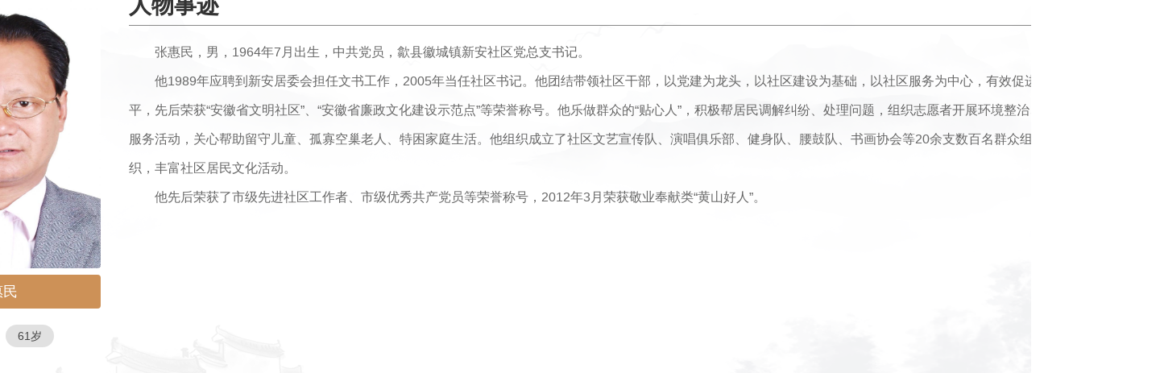

--- FILE ---
content_type: text/html;charset=utf-8
request_url: http://person.shexianbbs.com/show.php?id=177
body_size: 1715
content:
<!DOCTYPE html>
<html lang="zh-cn">
<head>
<meta charset="utf-8" />
<title>张惠民 -  - 歙县先进人物事迹馆</title>
<meta name="description" content="歙县先进人物事迹馆,歙县好人馆,歙县好人网,歙县志愿者网,歙县论坛,歙县文明办">
<meta name="keywords" content="歙县先进人物事迹馆,歙县好人馆,歙县好人网,歙县志愿者网,歙县论坛,歙县文明办">
<meta HTTP-EQUIV="Expires" CONTENT="0"> 
<meta http-equiv="X-UA-Compatible" content="edge">
<meta name="copyright" content="http://person.shexianbbs.com" />
<meta name="author" content="冬夜微风" />
<link rel="shortcut icon" href="/favicon.ico" />
<link rel="canonical" href="http://person.shexianbbs.com" />
<script type="text/javascript" src="/static/js/jquery.js" language="javascript"></script>
<script type="text/javascript" src="/static/js/jquery.SuperSlide.2.1.3.js" language="javascript"></script>
<script type="text/javascript" src="/static/js/common.js?1659692539"></script>
<script type="text/javascript">var site_dir = '/';</script>
<link href="/static/css/common.css?1664257611" rel="stylesheet" type="text/css" />
</head>
<body>  
    <div class="main">
        <div class="btn">
            <a href="javascript:;" onclick="go_back()" class="goback"></a>
            <a href="/find.php" class="find"></a>
        </div>
        <div class="show_warp">
            <div class="show_title">
                <div class="show_nav"><dt><a href="/"></a></dt><dd><a href="/category.php?id=6">道德模范</a></dd><dd>“敬业奉献”</dd></div>
                            </div>
            <div class="show_div clearfix">
                <div class="show_left">
                    <img src="/attached/article/202208/20220807135730_44477_thumb.jpg">
                                        <p>张惠民</p>
                                        <dl>                        
                                                                        <dd>徽城镇</dd>
                                                                                                <dd>男</dd>
                                                                                                <dd>61岁</dd>
                                                                    </dl>
                </div>
                <div class="show_right gun">
                    <div class="content_title" did="article">人物事迹</div>
                    <div class="content_box" ><p>&nbsp; &nbsp; &nbsp; &nbsp; 张惠民，男，1964年7月出生，中共党员，歙县徽城镇新安社区党总支书记。</p><p>&nbsp; &nbsp; &nbsp; &nbsp; 他1989年应聘到新安居委会担任文书工作，2005年当任社区书记。他团结带领社区干部，以党建为龙头，以社区建设为基础，以社区服务为中心，有效促进社区建设上水平，先后荣获“安徽省文明社区”、“安徽省廉政文化建设示范点”等荣誉称号。他乐做群众的“贴心人”，积极帮居民调解纠纷、处理问题，组织志愿者开展环境整治、修理家电等志愿服务活动，关心帮助留守儿童、孤寡空巢老人、特困家庭生活。他组织成立了社区文艺宣传队、演唱俱乐部、健身队、腰鼓队、书画协会等20余支数百名群众组成的文体团队组织，丰富社区居民文化活动。</p><p>&nbsp; &nbsp; &nbsp; &nbsp; 他先后荣获了市级先进社区工作者、市级优秀共产党员等荣誉称号，2012年3月荣获敬业奉献类“黄山好人”。</p><p><br/></p></div>
                                    </div>
            </div>
        </div>        
    </div>
</body>
<script>
$(function(){
    $(".hd li").click(function(){
        if($(this).attr("did") == 'w'){
            $('.show_right').animate({scrollTop: 0}, 500);
        }else{
            $('.show_right').animate({scrollTop: $('.show_right')[0].scrollHeight}, 500);
        }
    })
}) 

</script>
</html>

--- FILE ---
content_type: text/css
request_url: http://person.shexianbbs.com/static/css/common.css?1664257611
body_size: 2932
content:
@charset "utf-8";

/*重置样式*/
html{*overflow:auto;_overflow-y:scroll;}
body{cursor:default;-webkit-text-size-adjust:none;font-size:12px;font: 12px/24px "PingFang SC","Hiragino Sans GB","Arial","Microsoft YaHei",Verdana,Roboto,Noto,"Helvetica Neue",sans-serif;background:#fff;color: #222;}
body,div,dl,dt,dd,ul,ol,li,h1,h2,h3,h4,h5,h6,pre,form,fieldset,input,textarea,blockquote,th,td,p{padding:0;margin:0;}
table{border-collapse:collapse;border-spacing:0;}/*表格 合并边框*/
fieldset,img{border:0;}
address,caption,cite,code,dfn,em,th,var{font-weight:normal;font-style:normal;}
ol,ul,li{list-style:none outside none;}
caption{text-align:left;}
h1,h2,h3,h4,h5,h6{font-weight:normal;font-size:100%;}
abbr,acronym{border:0;} 
a{outline:none;cursor:pointer;text-decoration:none;}
img,object{vertical-align:top;}
button::-moz-focus-inner, input[type="reset"]::-moz-focus-inner, input[type="button"]::-moz-focus-inner, input[type="submit"]::-moz-focus-inner, input[type="file"] > input[type="button"]::-moz-focus-inner{border:none;padding:0;}
.mt_f_20{margin-top: -20px;}
/*input{outline:none} 	取消input和textarea的聚焦边框： */
/*textarea{resize:none} 	取消textarea可拖动放大：  */
.clearfix::before,.clearfix::after{ content: ''; display: table; clear: both;}

.main{width: 100%; height: 100vh; background-image: url(../images/bg_left_top.png); background-position: center top; background-repeat: no-repeat; background-size: 100% auto; position: relative;}
.main::before{content: ""; width: 100%; height: 100vh; display: block; position: absolute; left: 0; bottom: 0; background-image: url(../images/bg_left_bottom.png); background-position: left bottom; background-repeat: no-repeat; z-index: 1;}
.main::after{content: ""; width: 100%; height: 100vh; display: block; position: absolute; right: 0; bottom: 0; background-image: url(../images/bg_right_bottom.png); background-position: right bottom; background-repeat: no-repeat; z-index: 1;}
.main .title{width: 920px; height: 150px; background-image: url(../images/title.png); background-position: 30px 40px; background-repeat: no-repeat;}

.btn{position: absolute; display: block; width: 72px; height: auto; right:50px; bottom: 88px; z-index: 2; text-align: right;}
.btn a.goback{display: block; width: 72px; height: 72px; margin-top: 20px; background-image: url(../images/goback_y.png); background-position: center; background-repeat: no-repeat; background-size: 72px auto; }
.btn a.find{display: block; width: 72px; height: 72px; margin-top: 20px; background-image: url(../images/find_btn.png); background-position: center; background-repeat: no-repeat; background-size: 72px auto; }

.indexList{width: 90%; height: 606px; position:absolute; top: 50%; left: 50%;  transform: translateX(-50%) translateY(-50%); display: flex; justify-content:space-around; z-index: 3;}
.indexList li{width: 226px; height: 606px;background-image: url(../images/juan.png); background-repeat:no-repeat; background-position: top center; background-size: 100% auto; position: relative;  }
.indexList li a{display: block; width: 100%; height: 100%;}
.indexList li p{display: block; writing-mode:vertical-rl; position: absolute; top: 50%; left: 50%;  transform: translateX(-50%) translateY(-50%); font-size: 58px; color: #d4101a; white-space:nowrap; letter-spacing:2px; font-family: STXingkai,"Microsoft YaHei",sans-serif; z-index: 4;}

.find_warp{width: 1500px; height: 750px; top: 50%; left: 50%; transform: translateX(-50%) translateY(-50%);  overflow: hidden;  position: absolute; z-index: 3;}
.find_warp .find_title{width: 100%; height: 60px; background-color: #ffd27a; border-radius: 4px; margin-bottom: 10px; font-size: 28px; line-height: 60px; font-weight: bold; padding-left: 20px; color: #d4101a;}
.find_warp .find_left{width: 400px; float: left; height: 680px; }
.find_input{width: 100%; height: 90px; background-color: rgb(250,250,250); border: 1px solid rgb(230,230,230); box-sizing: border-box; padding: 0 10px;letter-spacing:3px; font-size: 42px; line-height: 90px; font-weight: bold; text-align: center; margin-bottom: 8px; border-radius: 4px;}
.find_input::-webkit-input-placeholder { font-size: 24px; font-weight: normal; color: #888;} 
.find_input::-moz-placeholder { font-size: 28px; font-weight: normal; color: #888; line-height: 90px;} 
.find_input::-ms-placeholder { font-size: 28px; font-weight: normal; color: #888; line-height: 90px;} 
.find_input::-o-placeholder { font-size: 28px; font-weight: normal; color: #888; line-height: 90px;} 
.find_input::placeholder { font-size: 28px; font-weight: normal; color: #888; line-height: 90px;} 
.find_keyboard{width: calc(100% + 6px); height: 582px; margin-left: -6px; }
.find_keyboard li{float: left; width: calc(20% - 6px); height: 91px; margin-top: 6px; margin-left:6px;}
.find_keyboard li.b{ width: calc(40% - 6px);}
.find_keyboard li a{display: block;  height: 100%; height: 91px; background-color: rgb(245,245,245); font-size: 32px; line-height: 91px; text-align: center; border-radius: 4px; -moz-box-shadow:1px 1px 2px #B3B3B3; -webkit-box-shadow:1px 1px 2px #B3B3B3; box-shadow:1px 1px 2px #B3B3B3; color: #666;}
.find_keyboard li a:active{background-color: rgb(235,235,235);}
.find_warp .find_right{width: calc(100% - 420px); float: right; height: 680px; overflow-y: auto; background-color: rgba(255,255,255,0.9);  border-radius: 4px; -moz-box-shadow:2px 2px 5px #A8A8A8; -webkit-box-shadow:2px 2px 5px #A8A8A8; box-shadow:2px 2px 5px #A8A8A8;}

.nodata{font-size: 16px; color: #888; text-align: center; line-height: 36px; padding-top: 350px; background-image: url(../images/nofind.png); background-position: center 240px; background-repeat: no-repeat; background-size: auto 100px; }
.seacher_list{padding: 30px 0 0 30px;}
.seacher_list li{width: calc(20% - 30px); height: 245px; margin-bottom: 30px; margin-right: 30px; float: left; position: relative; }
.seacher_list li img{display: block; width: 100%; height: 245px; border-radius: 4px; overflow: hidden;}
.seacher_list li p{width: 100%; height: 32px; font-size: 14px; text-align: center; line-height: 32px; background-color: rgba(0,0,0,0.4); color: #fff;  font-size: 14px; position:absolute; left: 0; bottom: 0; border-radius: 0 0 4px 4px;}
.seacher_list li p em{display: inline-block; border: 1px solid #fff; padding: 0 12px; height: 22px; line-height: 22px; margin: 4px 0;}


.main_warp{width: 1600px; height: 840px; top: 52%; left: 50%; transform: translateX(-50%) translateY(-50%); position: absolute; z-index: 3;}
.main_warp .category_li{width: 226px; height: 606px;background-image: url(../images/juan.png); background-repeat:no-repeat; background-position: top center; background-size: 100% auto; position: absolute; left: 0; top: 0;}
.main_warp .category_li p{display: block; writing-mode:vertical-rl; position: absolute; top: 50%; left: 50%;  transform: translateX(-50%) translateY(-50%); font-size: 58px; color: #d4101a; white-space:nowrap; letter-spacing:2px; font-family: STXingkai,"Microsoft YaHei",sans-serif; z-index: 4;}
.main_warp .lists_warp{width: 1330px; height: 840px; float: right; position: relative; -moz-box-shadow:2px 2px 5px #A8A8A8; -webkit-box-shadow:2px 2px 5px #A8A8A8; box-shadow:2px 2px 5px #A8A8A8;}
.main_warp .lists_warp .hd{width: 100%; height: 58px; background-color: rgb(240,240,240); display: flex; border-radius: 4px 4px 0 0; overflow: hidden;}
.main_warp .lists_warp .hd li{flex-grow:1; border-left: 1px solid rgb(248,248,248); border-right: 1px solid rgb(210,210,210); width: 100%; height: 58px; text-align: center; font-size: 18px; line-height: 58px; color: #333; cursor: pointer;}
.main_warp .lists_warp .hd li:last-child{border-right: 0;}
.main_warp .lists_warp .hd li:first-child{border-left: 0;}
.main_warp .lists_warp .hd li:hover,.main_warp .lists_warp .hd li.on{background-color:#d4101a; color: #fff;}
.main_warp .lists_warp .bd{width: 100%; height: 782px; overflow-y: auto; background-color: rgba(255,255,255,0.9); border-radius: 0 0 4px 4px;} 

.photo_list{padding: 30px 0 0 30px;}
.photo_list li{width: calc(16.66% - 30px); height: 245px; margin-bottom: 30px; margin-right: 30px; float: left; position: relative; }
.photo_list li img{display: block; width: 100%; height: 245px; border-radius: 4px; overflow: hidden;}
.photo_list li p{width: 100%; height: 32px; font-size: 14px; text-align: center; line-height: 32px; background-color: rgba(0,0,0,0.4); color: #fff;  font-size: 14px; position:absolute; left: 0; bottom: 0; border-radius: 0 0 4px 4px;}
.photo_list li p em{display: inline-block; border: 1px solid #fff; padding: 0 12px; height: 22px; line-height: 22px; margin: 4px 0;}

.show_warp{width: 1600px; height: 900px; top: 50%; left: 50%; transform: translateX(-50%) translateY(-50%); position: absolute; z-index: 3;}
.show_warp .show_title{width: 100%; height: 58px; background-color: rgb(240,240,240); border-radius: 4px 4px 0 0;}
.show_warp .show_title .show_nav{float: left; padding-left: 20px; padding-right: 30px; background-color: #d4101a; border-radius: 4px 0 0 0;}
.show_warp .show_title .show_nav dt, .show_warp .show_title .show_nav dd{float: left; color: #fff; font-size: 16px; line-height: 58px; }
.show_warp .show_title .show_nav dt{ width: 30px; height: 58px; background-image: url(../images/home.png); background-position: center; background-repeat: no-repeat; background-size: auto 30px; }
.show_warp .show_title .show_nav dt a{width: 30px; height: 58px; display: block;}
.show_warp .show_title .show_nav dd{padding-left: 40px; background-image: url(../images/sj.png); background-position: 15px center; background-repeat: no-repeat; background-size: auto 18px;}
.show_warp .show_title .show_nav dd a{color: #fff;}
.show_warp .show_title .hd{float: right; margin-right: 20px;}
.show_warp .show_title .hd li{float: left; padding: 0 30px; background-color:#d4101a; height: 36px; margin: 11px 0 11px 20px; line-height: 36px; color: #fff; font-size: 14px; border-radius: 4px; cursor: pointer;}
.show_warp .show_div{ width: 100%; height: 842px; overflow: hidden; background-color: rgba(255,255,255,0.9); border-radius: 0 0 4px 4px; -webkit-box-shadow:2px 2px 5px #A8A8A8; box-shadow:2px 2px 5px #A8A8A8;}
.show_left{width: 260px; height: 100%; float: left; margin: 25px;}
.show_left img{display: block; width: 260px; height: 340px; border-radius: 4px;}
.show_left p{width: 100%; height: 42px; font-size: 18px; line-height: 42px; text-align: center; background-color:#cd9157; color: #fff; border-radius: 4px; margin-top: 8px;}
.show_left p em{display: inline-block; border: 1px solid #fff; padding: 0 15px; height: 24px; line-height: 24px; margin: 6px 0;}

.show_left dl{margin-top: 20px;}
.show_left dl dd{display:inline-block; margin: 0 10px 10px 0; line-height: 28px; padding: 0 15px; font-size: 14px; border-radius: 14px; background-color: rgb(225,225,225); color: #444; } 
.show_right{width: 1280px; height: 100%; overflow-y: auto; float: right; box-sizing: border-box; padding: 0 25px 25px 0;}
.content_title{font-size: 28px; font-weight: bold; border-bottom: 1px solid #888; line-height: 1; padding-bottom: 10px; margin:25px 0 15px 0; color: #333;}
.content_box{font-size: 16px; line-height: 36px; color: #666; margin-bottom: 40px;}
.content_video{position: relative; width: 100%; height: 720px;}
.content_video video{position: absolute; left: 0; top: 0; width: 100%; height: 720px; z-index: 1;}
.content_video .control{position: absolute; left: 0; top: 0; width: 100%; height: 680px; z-index: 2; background-color: transparent; cursor: pointer; background-image: none;}
.content_video .control.pause{background-image: url(../images/video_play.png); background-position: center; background-repeat: no-repeat; }

/*滚动条整体样式*/
.gun::-webkit-scrollbar{width:6px; height: 1px;}
.gun::-ms-scrollbar{width:6px; height: 1px;}
.gun::-moz-scrollbar{width:6px; height: 1px;}
/*滚动条里面小方块*/
.gun::-webkit-scrollbar-thumb{border-radius: 3px;box-shadow: inset 0 0 5px rgba(0, 0, 0, 0.2);background: #535353;}
.gun::-ms-scrollbar-thumb{border-radius: 3px;box-shadow: inset 0 0 5px rgba(0, 0, 0, 0.2);background: #535353;}
.gun::-moz-scrollbar-thumb{border-radius: 3px;box-shadow: inset 0 0 5px rgba(0, 0, 0, 0.2);background: #535353;}
/*滚动条里面轨道*/
.gun::-webkit-scrollbar-track{box-shadow:inset 0 0 5px rgba(0, 0, 0, 0.2);border-radius: 10px;background: #ededed;}
.gun::-ms-scrollbar-track{box-shadow:inset 0 0 5px rgba(0, 0, 0, 0.2);border-radius: 10px;background: #ededed;}
.gun::-moz-scrollbar-track{box-shadow:inset 0 0 5px rgba(0, 0, 0, 0.2);border-radius: 10px;background: #ededed;}

.icp{position: fixed; left: 20px; bottom: 12px; font-size: 12px; color: #666; z-index: 99999;}
.icp a{text-decoration: none; color: #666;}

--- FILE ---
content_type: application/javascript
request_url: http://person.shexianbbs.com/static/js/common.js?1659692539
body_size: 1471
content:
// window.onload = function(){
//     let before_url = encodeURI(document.referrer);
//     let this_url = encodeURI(window.location.href);
//     $.get(site_dir+"api/Guest?act=onload&before_url="+before_url + "&this_url=" + this_url +"&from_type=1&time="+new Date().getTime());
// };
// window.onbeforeunload = function(event) {
//     let before_url = encodeURI(document.referrer);
//     let this_url = encodeURI(window.location.href);
//     $.get(site_dir+"api/Guest?act=onleave&before_url="+before_url + "&this_url=" + this_url +"&time="+new Date().getTime());
//     return;
// };
// window.onunload = function (){
// 	let before_url = encodeURI(document.referrer);
//     let this_url = encodeURI(window.location.href);
//     $.get(site_dir+"api/Guest?act=onleave&before_url="+before_url + "&this_url=" + this_url +"&time="+new Date().getTime());
//     return;
// }

function go_back(){
	if(document.referrer){
		url_arr = document.referrer.split("/");
		if(url_arr[url_arr.length - 1] == "listing.php"){
			window.location.href = site_dir;	
		}else{
			window.history.go(-1);
		}
	}else{
		window.location.href = site_dir;		
	}
} 

function getAsyncResult(url,data){ 
	var result; 
	//使用同步方式 
	$.ajax({url: url, async: false,type: "POST", data: data,success: function (data){
			result = data;
		} 
	});
	return result; 
}
// 校验手机号 是返回true
function check_telephone(value){
    return /^((\d{11})|^((\d{7,8})|(\d{4}|\d{3})-(\d{7,8})|(\d{4}|\d{3})-(\d{7,8})-(\d{4}|\d{3}|\d{2}|\d{1})|(\d{7,8})-(\d{4}|\d{3}|\d{2}|\d{1}))$)$/.test(value);   
}
// 校验非负整数 是返回true
function check_number(value){
   return /^\d+$/.test(value);   
}
// 校验2位小数 是返回true
function check_float(value){
	return /^[1-9][0-9]*(.[0-9]{1,2})?$/.test(value);   
}
// 校验email 是返回true
function check_email(value){
   return /^([a-zA-Z0-9]+[_|_|\-|.]?)*[a-zA-Z0-9]+@([a-zA-Z0-9]+[_|_|.]?)*[a-zA-Z0-9]+\.[a-zA-Z]{2,6}$/.test(value);   
}
// 校验密码长度，8-16位
function check_pwd(value){  
    if(value.length<8 || value.length>16){
        return false;
    } else{
        return true;
    }
}
// 校验身份证号，符合要求返回true
function idCard(identNumber){
	if (!(/(^\d{15}$)|(^\d{18}$)|(^\d{17}(\d|X|x)$)/.test(identNumber))) {return false;	}
	if (!(/(^\d{15}$)|(^\d{17}([0-9]|X)$)/.test(identNumber))){	return false;	}
	var len, re;
	len = identNumber.length;
	if (len == 18){
		re = new RegExp(/^(\d{6})(\d{4})(\d{2})(\d{2})(\d{3})([0-9]|X)$/);
		var arrSplit = identNumber.match(re);
		var dtmBirth = new Date(arrSplit[2] + "/" + arrSplit[3] + "/" + arrSplit[4]);
		var bGoodDay;
		bGoodDay = (dtmBirth.getFullYear() == Number(arrSplit[2])) && ((dtmBirth.getMonth() + 1) == Number(arrSplit[3])) && (dtmBirth.getDate() == Number(arrSplit[4]));
		if (!bGoodDay){
			return false;
		}else{
			var valnum;
			var arrInt = new Array(7, 9, 10, 5, 8, 4, 2, 1, 6, 3, 7, 9, 10, 5, 8, 4, 2);
			var arrCh = new Array('1', '0', 'X', '9', '8', '7', '6', '5', '4', '3', '2');
			var nTemp = 0, i;
			for(i = 0; i < 17; i ++){
				nTemp += identNumber.substr(i, 1) * arrInt[i];
			}
			valnum = arrCh[nTemp % 11];
			if (valnum != identNumber.substr(17, 1)){
				return false;
			}
			return true;
		}
	}else{
		return false;
	}
}
// 验证重复元素，有重复返回true；否则返回false
function isRepeat(str) {
	if(!str){return false;}
	var arr = str.split(",");
	var hash = {};
	for(var i in arr) {
		if(hash[arr[i]]) {
			return true;
		}
		hash[arr[i]] = true;
	}
	return false;
}
function go_up(id){
	var position = $(id).offset();
	position.top = position.top - 40;
	$("html,body").animate({scrollTop:position.top}, 100);
}